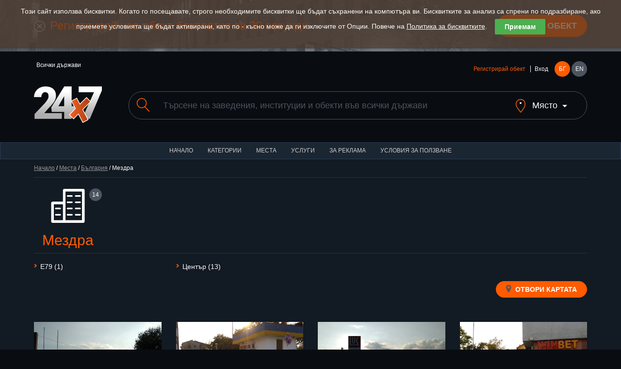

--- FILE ---
content_type: text/html; charset=utf-8
request_url: https://www.24x7.place/places-city-41.html
body_size: 9835
content:
<!DOCTYPE html>
<html lang="bg">
<head>
<script async src="https://www.googletagmanager.com/gtag/js?id=AW-1033091758"></script>
<script>
//if(getCookie("cookies_analytics")||getCookie("cookies_gdpr")==""){
window.dataLayer=window.dataLayer||[];
function gtag(){dataLayer.push(arguments);}
gtag('js', new Date());
gtag('config', 'AW-1033091758');
//}
</script>
<meta charset="utf-8">
<meta http-equiv="X-UA-Compatible" content="IE=edge">
<meta name="viewport" content="width=device-width, initial-scale=1">
<title>Държави, градов и квартали</title>
<link rel="shortcut icon" href="/favicon.ico" />
<meta name="Description" content="24x7 е създаден с цел да представи информация за нощни и денонощни обекти" />
<meta name="Keywords" content="каталог, денонощни, денонощен, денонощна, денонощно, нощни, услуги, обекти, заведения"/>
<meta http-equiv="Content-Type" content="text/html; charset=UTF-8" />
<meta name="Copyright" content="24x7 2024" />
<meta name="Distribution" content="Global" />
<meta name="Robots" content="index,follow" />
<meta property="fb:app_id" content="393670127353021"/>
<meta property="og:type" content="website" />
<meta property="og:title" content="Държави, градов и квартали" />
<meta property="og:description" content="24x7 е създаден с цел да представи информация за нощни и денонощни обекти" />
<meta property="og:image" content="https://www.24x7.place/images/www/facebook/share.jpg" />
<meta property="og:image:width" content="274" />
<meta property="og:image:height" content="206" />
<meta property="og:locale" content="bg_BG"/>
<meta property="og:site_name" content="24x7.place" />
<meta name="theme-color" content="#1b2633" /><meta name="msapplication-navbutton-color" content="#1b2633" /><meta name="apple-mobile-web-app-status-bar-style" content="#1b2633" />
<link rel="apple-touch-icon" sizes="57x57" href="/images/www/ati.png" />
<link rel="apple-touch-icon" sizes="180x180" href="/images/www/ati2.png" />
<link rel="image_src" href="https://www.24x7.place/images/www/facebook/share.jpg" />
<link rel="stylesheet" href="https://maxcdn.bootstrapcdn.com/bootstrap/3.3.7/css/bootstrap.min.css">
<link rel="stylesheet" href="https://maxcdn.bootstrapcdn.com/font-awesome/4.7.0/css/font-awesome.min.css">
<link rel="stylesheet" href="/css/www/style.css">
<script type="text/javascript">
//<![CDATA[
function kernel(){
this.xmlhttp = false;
this.parent_div = null;
this.on_load_code = new Array();
this.on_load_code_counter = 0;
this.requests = '';
this.loading = false;
this.map=null;
this.marker=null;
this.infowindow=null;
this.directionsDisplay=null;
this.directionsService=null;
this.showPreview = 0;
if (!this.xmlhttp && typeof XMLHttpRequest!='undefined')this.xmlhttp = new XMLHttpRequest();
}
kernel.prototype.start_loading=function(){this.loading = true;}
kernel.prototype.end_loading=function(){this.loading = false;}
kernel.prototype.module_specific_code=function(){}
kernel.prototype.jsrs_call=function(action, element_name, method, async, code, return_result, prefix ){
var thisObj = this;
var args = null;
var elements = new Array();

// Initializations
if( !action ) return false;
if( this.loading ){ this.requests += "this.jsrs_call('"+action+"','"+element_name+"','"+method+"',"+(async?'true':'false')+",'"+(code?code.replace(/'/g,"\\'"):'')+"',"+(return_result?'true':'false')+",'"+(prefix?prefix:'')+"');|||"; return false; }
method = method.toUpperCase();
method = method ? method : "GET";
async = async ? async : false;
this.parent_div = element_name ? element_name : null;
this.on_load_code[this.on_load_code_counter++] = code ? code : null;

// If no jsrs act regularly
if( !this.xmlhttp ){
    if( method == "GET" ) document.location = action;
    return true;
}

this.start_loading();

// if post method selected
if( method == "POST" ){
    var form = this.getId( action );

    if( form ){
        action = form.action;
        elements = form.elements;
    }
    if( prefix ) {
        el = document.getElementsByTagName('input');
        for( c = 0; c < el.length; c++ )
            if( el[c].id.indexOf( prefix ) == 0 )
                elements[elements.length] = el[c];
        el = document.getElementsByTagName('select');
        for( c = 0; c < el.length; c++ )
            if( el[c].id.indexOf( prefix ) == 0 )
                elements[elements.length] = el[c];
        el = document.getElementsByTagName('textarea');
        for( c = 0; c < el.length; c++ )
            if( el[c].id.indexOf( prefix ) == 0 )
                elements[elements.length] = el[c];
    }

    args = "";

    for( c = 0; c < elements.length; c++ ){
            if( elements[c].tagName.toLowerCase() == 'fieldset' ) continue;
            if( elements[c].type.toLowerCase() == "checkbox" ){
                if( elements[c].checked )
                    args += elements[c].name + "=" + elements[c].value+"&";
            } else if( elements[c].type.toLowerCase() == "radio" ){
                if( elements[c].checked )
                    args += elements[c].name + "=" + elements[c].value+"&";
            } else if ( elements[c].type.toLowerCase() == "select-multiple"  ) {
                for( j = 0; j < elements[c].options.length; j++ )
                if( elements[c].options[j].selected )
                    args += elements[c].name + "=" + elements[c].options[j].value+"&";
            } else
                args += elements[c].name + "=" + this.URLencode( elements[c].value )+"&";
    } // end for elements
} // end if POST

this.xmlhttp.open(method, action+"&content_only=1", async);
if( method == "POST" ) this.xmlhttp.setRequestHeader("Content-Type", "application/x-www-form-urlencoded");
this.xmlhttp.setRequestHeader("X-Requested-With", "XmlHttpRequest" );
this.xmlhttp.onreadystatechange=function(){ eval( "thisObj.jsrs_handler();" ); }
this.xmlhttp.send(args);

if ( async == false ){

    if (this.xmlhttp.status == 200){
        if( return_result ){ this.end_loading(); return this.xmlhttp.responseText; }
        if( element_name ){
            var c = this.getId( element_name );
            if( c ) c.innerHTML = this.xmlhttp.responseText;
        }
    } else
        this.jsrs_on_error();

    this.end_loading();
    if( code ) eval( code );
} // end if call_type SYNC
return false;
}
kernel.prototype.load_async_get=function(url, element_name, code){return this.jsrs_call( url, element_name, "get", true, code );}
kernel.prototype.load_async_post=function(url, element_name, code){return this.jsrs_call( url, element_name, "post", true, code );}
kernel.prototype.jsrs_handler=function(){
switch (this.xmlhttp.readyState) {
    case 3: // Loading (interactive)
        this.jsrs_on_loading();
        break;
    case 4: // Ready
        try {
            if (this.xmlhttp.status == 200)
                this.jsrs_on_completion();
            else {
                this.jsrs_on_error();
                this.end_loading();
            }
        } // end try
        catch (e) {
            this.end_loading();
        }
        break;
} // end switch
}
kernel.prototype.jsrs_on_loading=function(){}
kernel.prototype.jsrs_on_completion=function(){
var c = this.getId(this.parent_div);
if( c ) c.innerHTML = this.xmlhttp.responseText;
this.end_loading();
this.module_specific_code();
// Extract scripts and evaluate
if(this.xmlhttp.responseText.indexOf("<script") != -1 ){
    str = this.xmlhttp.responseText.replace(/\n/igm,"");
    var re = new RegExp('<'+'script[^>]*>.+?'+'<'+'/script>', 'gi');
    var matches = str.match(re);
    if( matches && matches.length ){
        for( c = 0; c < matches.length; c++ ){
            str = matches[c].replace(/<\/script[^>]*>/, "" ).replace(/<script[^>]*>/, "");
            try {eval( str );} catch( e ){}
        }
    }
} // end script
// Exec post code
if( this.on_load_code[--this.on_load_code_counter] ){
    eval(this.on_load_code[this.on_load_code_counter]);
    this.on_load_code[this.on_load_code_counter] = null;
}
// Exec queue
if( this.requests ){
    requests = this.requests.split("|||");
    this.requests = '';
    if( requests[0] )
        eval(requests[0]);
    for(c=1; c<requests.length-1; c++)
        if( requests[c] )
            this.requests += requests[c] + "|||";
} // end exec queue
}
kernel.prototype.jsrs_on_error=function(){alert(this.xmlhttp.statusText);}
kernel.prototype.URLencode=function(val){val=val.replace(/\%/g, "%25");val=val.replace(/\+/g,"%2b");val=val.replace(/\&/g,"%26");val=val.replace(/\#/g,"%23");val=val.replace(/\n/g,"%0a");val=val.replace(/\r/g,"%0d");return val;}
kernel.prototype.getId=function(id){return document.getElementById(id);}
kernel.prototype.fold=function(id){obj=this.getId(id);obj_img=this.getId(id+"_img");if(!obj)return;if(obj.style.display=='none'){obj.style.display='block';if(obj_img)obj_img.src='/images/www/desc.png';}else{obj.style.display='none';if(obj_img)obj_img.src='/images/www/asc.png';}}
kernel.prototype.setTime=function(){d=new Date();this.load_async_get('/?app=utils&object=date&skip_auth=1&content_only=1&dt='+d.getTime()/1000,'');}
kernel.prototype.reIm=function(id){var o=this.getId(id);var d=new Date();o.src=o.src+'&v='+d.getTime();return false;}

kernel.prototype.showHideImage=function(e){
  e = e || window.event;
  e = e.target || e.srcElement;
  obj = project.getId('LargeImageViewer');
  if (e.id != 'LargeImageViewerImg'){
    if( obj.style.display != 'none' && project.showPreview++ > 0 )
    {
	  obj.style.display = 'none';
	  project.fold('Fader');
	  project.showPreview = 0;
    }
  } 
}

kernel.prototype.setupImageViewer=function(image){
document.onclick = this.showHideImage;
obj = this.getId('LargeImageViewer');
obj.innerHTML = '<img id="LargeImageViewerImg" src="' + image + '" />';
img = this.getId('LargeImageViewerImg');
img.style.maxHeight = (window.screen.availHeight) + "px";
obj.style.display = 'block';
this.fold('Fader');
return false;
}

function setCookie(cname, cvalue, exdays) {
var d = new Date()
d.setTime(d.getTime() + (exdays * 24 * 60 * 60 * 1000))
var expires = "expires="+d.toUTCString()
document.cookie = cname + "=" + cvalue + ";Domain=.24x7.place;" + expires + ";path=/"
}

function getCookie(cname) {
name=cname+"="
ca=document.cookie.split(';')
for(i=0;i<ca.length;i++) {
c=ca[i]
while(c.charAt(0)==' ')
c=c.substring(1)
if(c.indexOf(name)==0)
return c.substring(name.length,c.length)
}
return ""
}
kernel.prototype.cookies=function(){
cb=this.getId('cookie-law-bar')
st=cb.style.display=='block'?'none':'block'
cb.style.display=st
this.cookies_button()
}
kernel.prototype.cookies_button=function(){
this.getId('law-button').style.top=this.getId('cookie-law-bar').offsetHeight+'px'
}
kernel.prototype.accept=function(){
if(!getCookie("cookies_gdpr")){
setCookie("cookies_analytics", "accept", 365)
setCookie("cookies_gdpr", "accept", 365)
}else{
setCookie("cookies_analytics", "", 0)
setCookie("cookies_gdpr", "", 0)
setCookie("_ga", "", 0)
setCookie("_gid", "", 0)
setCookie("_gat", "", 0)
}
location.reload();
}
kernel.prototype.options=function(){
this.fold('options');
this.cookies_button()
}
kernel.prototype.analytics=function(){
obj=this.getId('g_analytics')
setCookie("cookies_analytics", "accept", obj.checked ? 365 : 0)
if(!obj.checked){
setCookie("_ga", "", 0)
setCookie("_gid", "", 0)
setCookie("_gat", "", 0)
}
this.options()
this.cookies()
}
kernel.prototype.save_search=function(url){
country=this.getId('search_country');
city=this.getId('search_city');
if(country.value){ 
setCookie("country", country.value, 365)
if(city)setCookie("city", city.value, 365)
}else{
setCookie("country", "", 0)
setCookie("city", "", 0)
}
document.location=url
}
window.onload = function() {
var cookies = getCookie("cookies_gdpr");
if (cookies != "accept") {
project.getId('cookie-law-bar').style.display = 'block';
}
var adBlockTester = document.createElement('div');
adBlockTester.innerHTML = '&nbsp;';
adBlockTester.className = 'adsbox';
document.body.appendChild(adBlockTester);
window.setTimeout(function() {
if(adBlockTester.offsetHeight===0){
project.fold('ad_blocker_msg')
}
document.body.removeChild(adBlockTester);
}, 60);
};

project=new kernel();
//]]>
</script>
<script>if(getCookie("cookies_analytics")||getCookie("cookies_gdpr")==""){(function(i,s,o,g,r,a,m){i['GoogleAnalyticsObject']=r;i[r]=i[r]||function(){
(i[r].q=i[r].q||[]).push(arguments)},i[r].l=1*new Date();a=s.createElement(o),
m=s.getElementsByTagName(o)[0];a.async=1;a.src=g;m.parentNode.insertBefore(a,m)
})(window,document,'script','https://www.google-analytics.com/analytics.js','ga');
ga('create','UA-91019616-1','auto');ga('set','anonymizeIp',true);ga('send','pageview');}</script>
</head>
<body>
    <div id="cookie-law-bar" class="cookie-law-bar" style="top:0px;color:rgb(255,255,255);">Този сайт използва бисквитки. Когато го посещавате, строго необходимите бисквитки ще бъдат съхранени на компютъра ви. Бисквитките за анализ са спрени по подразбиране, ако приемете условията ще бъдат активирани, като по - късно може да ги изключите от Опции. Повече на <a href="aboutus-cookies.html" target="_blank">Политика за бисквитките</a>.<button style="background:#4caf50;color:#fff;display:none" onclick="project.options()">Опции</button><button style="background:#4caf50;color:#fff;" onclick="project.accept();">Приемам</button><div id="options" style="display:none"><b>НАШИЯТ УЕБ САЙТ ИЗПОЛЗВА СЛЕДНИТЕ БИСКВИТКИ ЗА АНАЛИЗ</b><br /><label><input type="checkbox" id="g_analytics" style="vertical-align:middle"  /> Google analytics</label> <button onClick="project.analytics()">Запази</button></div></div>
    <div id="law-button" style="display:none"><button style="background:#4caf50;color:#fff;opacity: 0.6;" onclick="project.cookies()">Бисквитки</button></div>

    <header>
    <div class="add-listing">
        <div class="container">
        <span class="icon"><img src="/images/www/icon-add.png" alt=""></span>
        <h2>Регистрирай нов обект безплатно за 30 секунди</h2>
        <a href="registration-object.html" class="btn btn-primary btn-lg">Добави обект</a>
        </div>
    </div>
    <div class="container">
        <div class="row">
        <div class="col-md-6">
            <ul class="countries" data-toggle="menu">
                                          <li>Всички държави</li>            </ul>
        </div>
        <div class="col-md-6">
            <div class="user-holder">
            <div class="user-logged" data-toggle="menu">
                                <a class="text-orange" href="registration-object.html">Регистрирай обект</a>
                <a href="registration.html">Вход</a>            </div>
            <nav class="languages">
                <a class="active" href="/places-city-41.html">БГ</a>
                <a href="en/places-city-41.html">EN</a>
            </nav>
            </div>
        </div>
        </div>
        <div class="row">
        <div class="col-md-2 col-sm-3">
            <a href="#" class="menu">
            <span></span>
            <span></span>
            <span></span>
            </a>
            <h2 class="logo"><a href="index.html"><img src="/images/www/logo.svg" alt=""></a></h1>
        </div>
        <div class="col-md-10 col-sm-9">
            <form method="get" action="search.html" id="search_form">
            <div class="search">
            <label for="search"><span class="icon"><img src="/images/www/icon-search.svg" alt=""></span></label>
            <input class="form-control" type="text" name="search" value="" placeholder="Търсене на заведения, институции и обекти във всички държави">
            <a class="search-location" href="javascript:void(0)" onClick="project.fold('search_place')"><span class="icon search-location-1"><img src="/images/www/icon-location.svg" alt=""></span> <span class="search-location-2">Място</span></a>
            </div>
            <input type="hidden" name="sit" value="1" />
            <div id="search_place" class="row" style="display:none;margin-top:40px;">
            <div class="col-md-3 col-sm-3 col-xs-6">
            <select class="form-control" id="search_country" onchange="project.load_async_get('?app=search&object=cities&country='+this.value,'search_city_list');">
            <option value="">Всички държави</option>
                        <option value="10">Австрия</option>
                        <option value="1">България</option>
                        <option value="2">Гърция</option>
                        <option value="6">Испания</option>
                        <option value="11">Италия</option>
                        <option value="12">Малта</option>
                        <option value="7">САЩ</option>
                        <option value="8">Украйна</option>
                        <option value="9">Франция</option>
                        <option value="5">Цял свят</option>
                        </select>
            </div>
            <div id="search_city_list" class="col-md-3 col-sm-3 col-xs-6"></div>
            <div class="col-md-3 col-sm-3 col-xs-6">
            <a href="javascript:void(0)" class="btn btn-primary filters-button" onClick="project.save_search('/places-city-41.html');">Запази</a><br />
            </div>
            </div>
            </form>
        </div>
        </div>
    </div>
    </header>
    <nav class="navbar navbar-default">
    <div class="container-fluid">
        <ul class="nav navbar-nav">
        <li><a href="index.html">Начало</a></li>
        <li><a href="categories.html">Категории</a></li>
        <li><a href="places.html">Места</a></li>
        <li><a href="services.html">Услуги</a></li>
                <li><a href="advertisement.html">За реклама</a></li>
        <li><a href="terms.html">Условия за ползване</a></li>
        </ul>
    </div>
    </nav>
    <div class="layer layer--dark" style="padding:10px;">
      <div class="container">

    <div class="bread-crumbs"><p><a href="index.html">Начало</a> / <a href="places.html">Места</a> / <a href="places-country-1.html">България</a> / Мездра</p></div>
    </div>
    </div>
    <div class="layer layer--dark dark-no-padding">
      <div class="container">
        <div class="category-new">
        <div class="categories all-cats"><a class="category" href="places-city-41.html" style="margin:0px;">
            <span class="category-label">14</span>
            <span class="icon icon--large"><img src="/images/www/places/city.svg" alt=""></span>
          <h2>Мездра</h2>
          </div>
            <div class="row" style="margin-top:17px;">
            <div class="col-md-3 col-sm-3 col-xs-6">
                                                                <p><span class="icon-arrow"></span><a class="category-l" href="places-neighbourhood-136.html">Е79 (1)</a></p>
                </div><div class="col-md-3 col-sm-3 col-xs-6">                            <p><span class="icon-arrow"></span><a class="category-l" href="places-neighbourhood-221.html">Център (13)</a></p>
                </div><div class="col-md-3 col-sm-3 col-xs-6">                        </div>
            </div>
      </div>
    </div>
    <a name="top"></a>
    <div class="layer">
      <div class="container">

        <div class="filters">
          <div class="row">
            <div class="col-md-3 col-sm-3 col-xs-6">
              <div class="form-group">
              </div>
            </div>
            <div class="col-md-3 col-sm-3 hidden-xs">
              <div class="form-group">
              </div>
            </div>
            <div class="col-md-3 col-sm-3 hidden-xs">
              <div class="form-group">
              </div>
            </div>
            <div class="col-md-3 col-sm-3 col-xs-6 text-right">
              <a class="btn btn-primary filters-button" href="places-city-41.html?&object=city&id=41&result_type=map#top"><i class="fa fa-map-marker"></i> Отвори картата</a>
            </div>
          </div>
        </div>


        <div class="row listings">


                <div class="col-md-3 col-sm-4">
            <div class="listing">
              <a class="listing-link" title="Far petrolium - Бензиностанция, автогаз" href="object-index-1611.html" >
                <img class="listing-thumb" src="/media/images/objects/2018/thumbs/Place_20180908_182110.jpg" alt="">
                <div class="listing-holder">
                  <span class="listing-icon icon icon--large"><img src="/images/www/categories/2.svg" alt=""></span>
                  <div class="listing-content">
                    <h3>Far petrolium - Бензиностанция, автогаз</h3>
                    <div class="rating">
                      <i class="fa fa-star-o"></i>
                      <i class="fa fa-star-o"></i>
                      <i class="fa fa-star-o"></i>
                      <i class="fa fa-star-o"></i>
                      <i class="fa fa-star-o"></i>
                    </div>
                  </div>
                </div>
              </a>
              <ul class="listing-details">
                <li><i class="fa"><img src="/images/www/places/1.svg" width="18" title="България" /></i> ул. „Христо Ботев“, 3100 Мездра</li>
                <li class="text-orange"><i class="fa fa-clock-o"></i> Денонощно</li>
              </ul>
            </div>
        </div>
                <div class="col-md-3 col-sm-4">
            <div class="listing">
              <a class="listing-link" title="Petrol - Бензиностанция" href="object-index-1609.html" >
                <img class="listing-thumb" src="/media/images/objects/2018/thumbs/Place_20180908_181630.jpg" alt="">
                <div class="listing-holder">
                  <span class="listing-icon icon icon--large"><img src="/images/www/categories/2.svg" alt=""></span>
                  <div class="listing-content">
                    <h3>Petrol - Бензиностанция</h3>
                    <div class="rating">
                      <i class="fa fa-star-o"></i>
                      <i class="fa fa-star-o"></i>
                      <i class="fa fa-star-o"></i>
                      <i class="fa fa-star-o"></i>
                      <i class="fa fa-star-o"></i>
                    </div>
                  </div>
                </div>
              </a>
              <ul class="listing-details">
                <li><i class="fa"><img src="/images/www/places/1.svg" width="18" title="България" /></i> ул. „Св. Свети Кирил и Методий“ 45, 3100 Мездра</li>
                <li class="text-orange"><i class="fa fa-clock-o"></i> Денонощно</li>
              </ul>
            </div>
        </div>
                <div class="col-md-3 col-sm-4">
            <div class="listing">
              <a class="listing-link" title="Лукойл - Бензиностанция, автогаз" href="object-index-1610.html" >
                <img class="listing-thumb" src="/media/images/objects/2018/thumbs/Place_20180908_181747.jpg" alt="">
                <div class="listing-holder">
                  <span class="listing-icon icon icon--large"><img src="/images/www/categories/2.svg" alt=""></span>
                  <div class="listing-content">
                    <h3>Лукойл - Бензиностанция, автогаз</h3>
                    <div class="rating">
                      <i class="fa fa-star-o"></i>
                      <i class="fa fa-star-o"></i>
                      <i class="fa fa-star-o"></i>
                      <i class="fa fa-star-o"></i>
                      <i class="fa fa-star-o"></i>
                    </div>
                  </div>
                </div>
              </a>
              <ul class="listing-details">
                <li><i class="fa"><img src="/images/www/places/1.svg" width="18" title="България" /></i> 103 43, 3100 Мездра</li>
                <li class="text-orange"><i class="fa fa-clock-o"></i> Денонощно</li>
              </ul>
            </div>
        </div>
                <div class="col-md-3 col-sm-4">
            <div class="listing">
              <a class="listing-link" title="Winbet - Казино" href="object-index-1607.html" >
                <img class="listing-thumb" src="/media/images/objects/2018/thumbs/Place_20180908_181220.jpg" alt="">
                <div class="listing-holder">
                  <span class="listing-icon icon icon--large"><img src="/images/www/categories/4.svg" alt=""></span>
                  <div class="listing-content">
                    <h3>Winbet - Казино</h3>
                    <div class="rating">
                      <i class="fa fa-star-o"></i>
                      <i class="fa fa-star-o"></i>
                      <i class="fa fa-star-o"></i>
                      <i class="fa fa-star-o"></i>
                      <i class="fa fa-star-o"></i>
                    </div>
                  </div>
                </div>
              </a>
              <ul class="listing-details">
                <li><i class="fa"><img src="/images/www/places/1.svg" width="18" title="България" /></i> ул. „Марин Дринов“ 1932, 3100 Мездра</li>
                <li class="text-orange"><i class="fa fa-clock-o"></i> Денонощно</li>
              </ul>
            </div>
        </div>
                <div class="col-md-3 col-sm-4">
            <div class="listing">
              <a class="listing-link" title="Заложна къща" href="object-index-1608.html" >
                <img class="listing-thumb" src="/media/images/objects/2018/thumbs/Place_20180908_181335.jpg" alt="">
                <div class="listing-holder">
                  <span class="listing-icon icon icon--large"><img src="/images/www/categories/6.svg" alt=""></span>
                  <div class="listing-content">
                    <h3>Заложна къща</h3>
                    <div class="rating">
                      <i class="fa fa-star"></i>
                      <i class="fa fa-star"></i>
                      <i class="fa fa-star"></i>
                      <i class="fa fa-star-o"></i>
                      <i class="fa fa-star-o"></i>
                    </div>
                  </div>
                </div>
              </a>
              <ul class="listing-details">
                <li><i class="fa"><img src="/images/www/places/1.svg" width="18" title="България" /></i> ул. „Александър Стамболийски“ 85, 3100 Мездра</li>
                <li class="text-orange"><i class="fa fa-clock-o"></i> Денонощно</li>
              </ul>
            </div>
        </div>
                <div class="col-md-3 col-sm-4">
            <div class="listing">
              <a class="listing-link" title="Обединена Българска Банка ОББ - Банкомат" href="object-index-1605.html" >
                <img class="listing-thumb" src="/media/images/objects/2018/thumbs/Place_20180908_180821.jpg" alt="">
                <div class="listing-holder">
                  <span class="listing-icon icon icon--large"><img src="/images/www/categories/6.svg" alt=""></span>
                  <div class="listing-content">
                    <h3>Обединена Българска Банка ОББ - Банкомат</h3>
                    <div class="rating">
                      <i class="fa fa-star-o"></i>
                      <i class="fa fa-star-o"></i>
                      <i class="fa fa-star-o"></i>
                      <i class="fa fa-star-o"></i>
                      <i class="fa fa-star-o"></i>
                    </div>
                  </div>
                </div>
              </a>
              <ul class="listing-details">
                <li><i class="fa"><img src="/images/www/places/1.svg" width="18" title="България" /></i> ул. „Иван Вазов“ 32, 3100 Мездра</li>
                <li class="text-orange"><i class="fa fa-clock-o"></i> Денонощно</li>
              </ul>
            </div>
        </div>
                <div class="col-md-3 col-sm-4">
            <div class="listing">
              <a class="listing-link" title="Кафе-машина" href="object-index-1606.html" >
                <img class="listing-thumb" src="/media/images/objects/2018/thumbs/Place_20180908_180912.jpg" alt="">
                <div class="listing-holder">
                  <span class="listing-icon icon icon--large"><img src="/images/www/categories/76.svg" alt=""></span>
                  <div class="listing-content">
                    <h3>Кафе-машина</h3>
                    <div class="rating">
                      <i class="fa fa-star-o"></i>
                      <i class="fa fa-star-o"></i>
                      <i class="fa fa-star-o"></i>
                      <i class="fa fa-star-o"></i>
                      <i class="fa fa-star-o"></i>
                    </div>
                  </div>
                </div>
              </a>
              <ul class="listing-details">
                <li><i class="fa"><img src="/images/www/places/1.svg" width="18" title="България" /></i> ул. „Христо Ботев“ 30, 3100 Мездра</li>
                <li class="text-orange"><i class="fa fa-clock-o"></i> Денонощно</li>
              </ul>
            </div>
        </div>
                <div class="col-md-3 col-sm-4">
            <div class="listing">
              <a class="listing-link" title="Първа инвестиционна банка Fibank - Банкомат" href="object-index-1604.html" >
                <img class="listing-thumb" src="/media/images/objects/2018/thumbs/Place_20180908_180800.jpg" alt="">
                <div class="listing-holder">
                  <span class="listing-icon icon icon--large"><img src="/images/www/categories/6.svg" alt=""></span>
                  <div class="listing-content">
                    <h3>Първа инвестиционна банка Fibank - Банкомат</h3>
                    <div class="rating">
                      <i class="fa fa-star-o"></i>
                      <i class="fa fa-star-o"></i>
                      <i class="fa fa-star-o"></i>
                      <i class="fa fa-star-o"></i>
                      <i class="fa fa-star-o"></i>
                    </div>
                  </div>
                </div>
              </a>
              <ul class="listing-details">
                <li><i class="fa"><img src="/images/www/places/1.svg" width="18" title="България" /></i> ул. „Христо Ботев“ 29, 3100 Мездра</li>
                <li class="text-orange"><i class="fa fa-clock-o"></i> Денонощно</li>
              </ul>
            </div>
        </div>
                <div class="col-md-3 col-sm-4">
            <div class="listing">
              <a class="listing-link" title="Кафе-машина" href="object-index-1602.html" >
                <img class="listing-thumb" src="/media/images/objects/2018/thumbs/Place_20180908_180659.jpg" alt="">
                <div class="listing-holder">
                  <span class="listing-icon icon icon--large"><img src="/images/www/categories/76.svg" alt=""></span>
                  <div class="listing-content">
                    <h3>Кафе-машина</h3>
                    <div class="rating">
                      <i class="fa fa-star-o"></i>
                      <i class="fa fa-star-o"></i>
                      <i class="fa fa-star-o"></i>
                      <i class="fa fa-star-o"></i>
                      <i class="fa fa-star-o"></i>
                    </div>
                  </div>
                </div>
              </a>
              <ul class="listing-details">
                <li><i class="fa"><img src="/images/www/places/1.svg" width="18" title="България" /></i> ул. „Христо Ботев“ 28, 3100 Мездра</li>
                <li class="text-orange"><i class="fa fa-clock-o"></i> Денонощно</li>
              </ul>
            </div>
        </div>
                <div class="col-md-3 col-sm-4">
            <div class="listing">
              <a class="listing-link" title="Централна Кооперативна Банка ЦКБ - Банкомат" href="object-index-1603.html" >
                <img class="listing-thumb" src="/media/images/objects/2018/thumbs/Place_20180908_180739.jpg" alt="">
                <div class="listing-holder">
                  <span class="listing-icon icon icon--large"><img src="/images/www/categories/6.svg" alt=""></span>
                  <div class="listing-content">
                    <h3>Централна Кооперативна Банка ЦКБ - Банкомат</h3>
                    <div class="rating">
                      <i class="fa fa-star-o"></i>
                      <i class="fa fa-star-o"></i>
                      <i class="fa fa-star-o"></i>
                      <i class="fa fa-star-o"></i>
                      <i class="fa fa-star-o"></i>
                    </div>
                  </div>
                </div>
              </a>
              <ul class="listing-details">
                <li><i class="fa"><img src="/images/www/places/1.svg" width="18" title="България" /></i> ул. „Христо Ботев“ 28, 3100 Мездра</li>
                <li class="text-orange"><i class="fa fa-clock-o"></i> Денонощно</li>
              </ul>
            </div>
        </div>
                <div class="col-md-3 col-sm-4">
            <div class="listing">
              <a class="listing-link" title="Банка ДСК - Банкомат" href="object-index-1600.html" >
                <img class="listing-thumb" src="/media/images/objects/2018/thumbs/Place_20180908_180519.jpg" alt="">
                <div class="listing-holder">
                  <span class="listing-icon icon icon--large"><img src="/images/www/categories/6.svg" alt=""></span>
                  <div class="listing-content">
                    <h3>Банка ДСК - Банкомат</h3>
                    <div class="rating">
                      <i class="fa fa-star-o"></i>
                      <i class="fa fa-star-o"></i>
                      <i class="fa fa-star-o"></i>
                      <i class="fa fa-star-o"></i>
                      <i class="fa fa-star-o"></i>
                    </div>
                  </div>
                </div>
              </a>
              <ul class="listing-details">
                <li><i class="fa"><img src="/images/www/places/1.svg" width="18" title="България" /></i> ул. „Георги Димитров“ 3, 3100 Мездра</li>
                <li class="text-orange"><i class="fa fa-clock-o"></i> Денонощно</li>
              </ul>
            </div>
        </div>
                <div class="col-md-3 col-sm-4">
            <div class="listing">
              <a class="listing-link" title="Пощенска банка Postbank - Банкомат" href="object-index-1601.html" >
                <img class="listing-thumb" src="/media/images/objects/2018/thumbs/Place_20180908_180638.jpg" alt="">
                <div class="listing-holder">
                  <span class="listing-icon icon icon--large"><img src="/images/www/categories/6.svg" alt=""></span>
                  <div class="listing-content">
                    <h3>Пощенска банка Postbank - Банкомат</h3>
                    <div class="rating">
                      <i class="fa fa-star-o"></i>
                      <i class="fa fa-star-o"></i>
                      <i class="fa fa-star-o"></i>
                      <i class="fa fa-star-o"></i>
                      <i class="fa fa-star-o"></i>
                    </div>
                  </div>
                </div>
              </a>
              <ul class="listing-details">
                <li><i class="fa"><img src="/images/www/places/1.svg" width="18" title="България" /></i> ул. „Христо Ботев“ 28, 3100 Мездра</li>
                <li class="text-orange"><i class="fa fa-clock-o"></i> Денонощно</li>
              </ul>
            </div>
        </div>
                <div class="col-md-3 col-sm-4">
            <div class="listing">
              <a class="listing-link" title="UniCredit Bulbank - Банкомат" href="object-index-1599.html" >
                <img class="listing-thumb" src="/media/images/objects/2018/thumbs/Place_20180908_180248.jpg" alt="">
                <div class="listing-holder">
                  <span class="listing-icon icon icon--large"><img src="/images/www/categories/6.svg" alt=""></span>
                  <div class="listing-content">
                    <h3>UniCredit Bulbank - Банкомат</h3>
                    <div class="rating">
                      <i class="fa fa-star-o"></i>
                      <i class="fa fa-star-o"></i>
                      <i class="fa fa-star-o"></i>
                      <i class="fa fa-star-o"></i>
                      <i class="fa fa-star-o"></i>
                    </div>
                  </div>
                </div>
              </a>
              <ul class="listing-details">
                <li><i class="fa"><img src="/images/www/places/1.svg" width="18" title="България" /></i> ул. „Георги Димитров“ 8, 3100 Мездра</li>
                <li class="text-orange"><i class="fa fa-clock-o"></i> Денонощно</li>
              </ul>
            </div>
        </div>
                <div class="col-md-3 col-sm-4">
            <div class="listing">
              <a class="listing-link" title="Petrol - Бензиностанция, автогаз" href="object-index-273.html" >
                <img class="listing-thumb" src="/media/images/objects/thumbs/Object_20160806_182959_-127124358.jpg" alt="">
                <div class="listing-holder">
                  <span class="listing-icon icon icon--large"><img src="/images/www/categories/2.svg" alt=""></span>
                  <div class="listing-content">
                    <h3>Petrol - Бензиностанция, автогаз</h3>
                    <div class="rating">
                      <i class="fa fa-star-o"></i>
                      <i class="fa fa-star-o"></i>
                      <i class="fa fa-star-o"></i>
                      <i class="fa fa-star-o"></i>
                      <i class="fa fa-star-o"></i>
                    </div>
                  </div>
                </div>
              </a>
              <ul class="listing-details">
                <li><i class="fa"><img src="/images/www/places/1.svg" width="18" title="България" /></i> 3129 Мездра</li>
                <li class="text-orange"><i class="fa fa-clock-o"></i> Денонощно</li>
              </ul>
            </div>
        </div>
                </div>

        <div class="text-center paging">
          <ul>
                                              </ul>
        </div>

      </div>

    <div class="layer layer--dark">
        <div class="container">
        <h2 class="section-title">Реклама</h2>
        <div class="dsfsdf">
            <div class="baner336-280">
                <script async src="https://pagead2.googlesyndication.com/pagead/js/adsbygoogle.js?client=ca-pub-9899325375860967" crossorigin="anonymous"></script>
                <ins class="adsbygoogle"
                    style="display:block"
                    data-ad-client="ca-pub-9899325375860967"
                    data-ad-slot="2634475738"
                    data-ad-format="auto"
                    data-full-width-responsive="true"></ins>
                <script>
                    (adsbygoogle = window.adsbygoogle || []).push({});
                </script>
            </div>
            <div class="baner336-280">
                <a href="/"><img src="/images/www/banners/banner-336x280.jpg" height="280" width="336" alt=""></a>
                            </div>
            <div class="baner336-280">
                <a href="/"><img src="/images/www/banners/banner-336x280.jpg" height="280" width="336" alt=""></a>
            </div>
        </div>
   </div>

     </div>

    </div>
    <footer>
      <div class="container">
        <div class="row">
          <div class="col-md-3 col-sm-4">
            <a href="index.html"><img class="logo" src="images/www/logo.svg" alt=""></a>
            <p>Всички права запазени <a href="http://www.24x7.place" title="24x7.place 2022" target="_blank">24x7.place 2024</a>.<br />
                        <a class="social-icon" href="https://www.facebook.com/bg.24x7/" target="_blank"><i class="fa fa-facebook-square"></i></a><br />
            <a href="https://www.trustlogo.com/ttb_searcher/trustlogo?v_querytype=W&v_shortname=POSDV&v_search=http://24x7.place/&x=6&y=5" title="PositiveSSL Secure Website" target="_blank">
            <img src="https://www.positivessl.com/images/seals/positivessl_trust_seal_sm_124x32.png" width="124" height="32" style="border: 0px;"></a><br>
          </div>
          <div class="col-md-3 col-sm-4">
            <h4><a href="categories.html">Категории</a></h4>
            <ul>
                            <li><a href="categories-view-2.html">Авто услуги и магазини</a></li>                                                        <li><a href="categories-view-78.html">За деца</a></li>                            <li><a href="categories-view-4.html">Заведения</a></li>                            <li><a href="categories-view-5.html">Здравни заведения</a></li>                                                        <li><a href="categories-view-76.html">Машини</a></li>                            <li><a href="categories-view-82.html">Туризъм</a></li>                            <li><a href="categories-view-6.html">Услуги</a></li>                            <li><a href="categories-view-8.html">Хранителни стоки, алкохол и цигари</a></li>               
            </ul>
          </div>
          <div class="col-md-3 col-sm-4">
            <h4><a href="terms.html">Условия за ползване</a></h4>
            <ul>
              <li><a href="terms.html">Общи разпоредби</a></li>
              <li><a href="terms-data.html">Политиката за лични </a></li>
              <li><a href="aboutus-cookies.html">Политика за бисквитките</a></li>
            </ul>
            <h4><a href="contacts.html">Контакт с 24x7.place</a></h4>
            <h4><a href="advertisement.html">Реклама</a></h4>
            <h4><a href="aboutus.html">За нас</a></h4>
            <h4><a href="facebook.html">Facebook панел</a></h4>
            <h4><a href="mobile.html">Мобилно приложение</a></h4>
            <h4><a href="https://play.google.com/store/apps/details?id=andoid24x7.android24x7&hl=bg" title="Mobile app" target="_blank"><img src="/images/www/google-play-bg.png" width="160" height="49" alt="Get 24x7 on google play" /></a></h4>
          </div>
          <div class="col-md-3 col-xs-12">
            <h4>Популярни думи</h4>
            <nav class="tags">
              <a href="search.html?search=кафе">кафе</a><a href="search.html?search=машина">машина</a><a href="search.html?search=руски">руски</a><a href="search.html?search=паметник">паметник</a><a href="search.html?search=сибанк">сибанк</a><a href="search.html?search=репатрация">репатрация</a><a href="search.html?search=уасг">уасг</a>            </nav>
          </div>
        </div>
      </div>
      <a href="#" class="gotop"><i class="fa fa-arrow-up"></i></a>
    </footer>

    <script src="https://ajax.googleapis.com/ajax/libs/jquery/1.12.4/jquery.min.js"></script>
    <script src="https://maxcdn.bootstrapcdn.com/bootstrap/3.3.7/js/bootstrap.min.js"></script>
    <script type="text/javascript">
//<![CDATA[
$(".menu").on("click", function () {
  $('[data-toggle="menu"]').toggleClass("active");
  $(this).toggleClass("active");
  $('#ttt').toggle();
});
/*Gallery*/
currentImage = 1;
maxImages = $('.gallery ul li').length;
ChangeIndicator();
$(".gallery__nav .next, .gallery li").on("click", function () {
  currentImage++;
  ShowImage()
  return false;
});
$(".gallery__nav .prev").on("click", function () {
  currentImage--;
  ShowImage()
  return false;
});
function ShowImage(){
  if(currentImage>maxImages){
    currentImage = 1;
  }
  if(currentImage<1){
    currentImage = maxImages;
  }
  $('.gallery ul li').hide();
  $('.gallery ul li:nth-child('+ currentImage +')').fadeIn();
  ChangeIndicator();
}
function ChangeIndicator(){
  $(".gallery__nav span").html(currentImage + " / " + maxImages);
}
/*Rating*/
$(".rating label").on("click", function () {
  $('.rating label i').removeClass("fa-star");
  $('.rating label i').addClass("fa-star-o");
  $(this).parent().find('small').html($(this).find('input').attr("data-rating"));
  currentRating = $(this).find('input').val();
  $('.rating label').each(function (index) {
    index++;
    if(index<=currentRating){
      currentStar = index;
      $('.rating label input[value="'+currentStar+'"]').siblings("i").addClass("fa-star");
      $('.rating label input[value="'+currentStar+'"]').siblings("i").removeClass("fa-star-o");
    }
  });
});
//]]>
</script>
    <script data-cfasync="false" type="text/javascript" id="clever-core">
    (function (document, window) {
    var a, c = document.createElement("script");
    c.id = "CleverCoreLoader58495";
    c.src = "//scripts.cleverwebserver.com/cb1ea32089ee9a777af4d8225e35591d.js";
    c.async = !0;
    c.type = "text/javascript";
    c.setAttribute("data-target", window.name);
    c.setAttribute("data-callback", "put-your-callback-macro-here");
    try {a = parent.document.getElementsByTagName("script")[0] || document.getElementsByTagName("script")[0];} catch (e) {a = !1;}
    a || (a = document.getElementsByTagName("head")[0] || document.getElementsByTagName("body")[0]);
    a.parentNode.insertBefore(c, a);
    })(document, window);
    </script>
    <div id="ad_blocker_msg" style="display:none;color:red;background:white">Вие използвате плъгина Ad-Blocker. Моля изключете го за този сайт, понеже ние не използваме пречещи реклами и спам. Благодарим Ви!</div>
  </body>
</html>
            <script language="JavaScript" type="text/javascript">
            TrustLogo("/images/www/comodo_secure_seal_100x85_transp.png", "CL1", "none");
            </script>
            <a href="https://www.positivessl.com/" id="comodoTL">Positive SSL</a>
        </div>
    </div>
    <div id="LargeImageViewer" style="display:none;"></div>
    <div id="Fader" style="display:none;"></div>
    <div id="counter"></div>
    <div id="ad_blocker_msg" style="display:none;color:red;background:white">Вие използвате плъгина Ad-Blocker. Моля изключете го за този сайт, понеже ние не използваме пречещи реклами и спам. Благодарим Ви!</div>
</body>
</html>


--- FILE ---
content_type: text/html; charset=utf-8
request_url: https://www.google.com/recaptcha/api2/aframe
body_size: 184
content:
<!DOCTYPE HTML><html><head><meta http-equiv="content-type" content="text/html; charset=UTF-8"></head><body><script nonce="gBzhG31W48DpHBQZ4srssw">/** Anti-fraud and anti-abuse applications only. See google.com/recaptcha */ try{var clients={'sodar':'https://pagead2.googlesyndication.com/pagead/sodar?'};window.addEventListener("message",function(a){try{if(a.source===window.parent){var b=JSON.parse(a.data);var c=clients[b['id']];if(c){var d=document.createElement('img');d.src=c+b['params']+'&rc='+(localStorage.getItem("rc::a")?sessionStorage.getItem("rc::b"):"");window.document.body.appendChild(d);sessionStorage.setItem("rc::e",parseInt(sessionStorage.getItem("rc::e")||0)+1);localStorage.setItem("rc::h",'1769052353110');}}}catch(b){}});window.parent.postMessage("_grecaptcha_ready", "*");}catch(b){}</script></body></html>

--- FILE ---
content_type: image/svg+xml
request_url: https://www.24x7.place/images/www/categories/4.svg
body_size: 994
content:
<svg xmlns="http://www.w3.org/2000/svg" viewBox="0 0 38.92 52.46"><defs><style>.cls-1,.cls-2,.cls-3,.cls-4{fill:none;stroke-width:2px;}.cls-1{stroke:#ff5b00;}.cls-1,.cls-2,.cls-3,.cls-4,.cls-5{stroke-linecap:round;}.cls-1,.cls-2{stroke-linejoin:round;}.cls-2,.cls-3,.cls-5{stroke:#fff;}.cls-3,.cls-4,.cls-5{stroke-miterlimit:10;}.cls-4{stroke:#202937;}.cls-5,.cls-6,.cls-7{fill:#fff;}.cls-7{opacity:0.2;}</style></defs><title>category4</title><g id="Layer_2" data-name="Layer 2"><g id="Layer_1-2" data-name="Layer 1"><line class="cls-1" x1="15.91" y1="20.25" x2="11.69" y2="21.74"/><line class="cls-1" x1="24.61" y1="22.96" x2="21.36" y2="19.89"/><path class="cls-1" d="M25.69,19.57a16.89,16.89,0,0,1-1,3.36c-1.75,1.2-7.8,3.21-8.29,2.94s-4.61-3-4.9-4.23a14.35,14.35,0,0,1,.34-2"/><path class="cls-2" d="M19.48,51.46c7.87,0,12.39-1.69,12.39-3.77,0-1.62-9.63-3.53-9.63-3.53-2.49-.32-2.61-2.06-2.61-2.81V33.62c5-1.57,14-5,17.51-11.25S31.39,1,31.39,1"/><path class="cls-3" d="M19.45,51.46c-7.87,0-12.39-1.69-12.39-3.77,0-1.62,9-3.47,9-3.47a3,3,0,0,0,3-2.92V33.58C14,32,5.26,28.65,1.78,22.37S7.53,1,7.53,1"/><path class="cls-2" d="M28.7,13.82c3,.4,4.65,1,4.65,1.63,0,1.21-6.21,2.19-13.88,2.19S5.6,16.66,5.6,15.45c0-.65,1.83-1.24,4.73-1.64"/><path class="cls-4" d="M22.89,13.33c.82,0,1.6.08,2.35.13"/><path class="cls-4" d="M14.3,13.42c1.53-.1,3.39-.15,5.15-.16"/><path class="cls-1" d="M12.84,15a16.31,16.31,0,0,1,1.46-3.1c1.85-1.24,7.12-3,7.63-2.69s3.84,3.18,4.12,4.5A3.06,3.06,0,0,1,26,14.93"/><line class="cls-1" x1="21.76" y1="9.22" x2="20.85" y2="14.93"/><path class="cls-5" d="M21.45,44.66a2.7,2.7,0,0,0-2.25-1.94,2.7,2.7,0,0,0-2.25,1.94c0,.46,1,.84,2.25.84S21.45,45.13,21.45,44.66Z"/><path class="cls-6" d="M20.22,36.16a2.88,2.88,0,0,1,2.21-2.84c.21-.06-.47-.43-.24-.43l-2.74.36Z"/><path class="cls-6" d="M18.37,36.16a2.92,2.92,0,0,0-2.19-2.88c-.21-.06.45-.39.22-.39l2.74.36Z"/><path class="cls-6" d="M15.91,31.9a11.2,11.2,0,0,0,6.87,0v.27L20.3,33.61l-1.83.34-2.55-1.72Z"/><path class="cls-7" d="M33.84,15.56c-.26.68-2,1-4.76,1.46a80.06,80.06,0,0,1-9.61.65A80.06,80.06,0,0,1,9.85,17C7.08,16.54,5.3,16.24,5,15.56c-.17,2.73-.45,5.18,2.13,7.77,3,3,9.33,5.95,12.29,5.95s9.29-2.95,12.29-5.95C34.33,20.74,34,18.29,33.84,15.56Z"/></g></g></svg>

--- FILE ---
content_type: image/svg+xml
request_url: https://www.24x7.place/images/www/places/city.svg
body_size: 826
content:
<?xml version="1.0" encoding="utf-8"?>
<!-- Generator: Adobe Illustrator 23.0.1, SVG Export Plug-In . SVG Version: 6.00 Build 0)  -->
<svg version="1.1" id="Layer_1" xmlns="http://www.w3.org/2000/svg" xmlns:xlink="http://www.w3.org/1999/xlink" x="0px" y="0px"
	 viewBox="0 0 70 70" style="enable-background:new 0 0 70 70;" xml:space="preserve">
<style type="text/css">
	.st0{fill:#FFFFFF;}
</style>
<path class="st0" d="M50.98,42.06h8.92c0.88,0,1.6-0.71,1.6-1.62c0-0.88-0.73-1.6-1.6-1.6h-8.92c-0.9,0-1.62,0.73-1.62,1.6
	C49.36,41.36,50.08,42.06,50.98,42.06L50.98,42.06z M50.98,29.2L50.98,29.2h8.92c0.88,0,1.6-0.73,1.6-1.62c0-0.88-0.73-1.6-1.6-1.6
	h-8.92c-0.9,0-1.62,0.73-1.62,1.6C49.36,28.47,50.08,29.2,50.98,29.2L50.98,29.2z M50.98,54.95L50.98,54.95h8.92
	c0.88,0,1.6-0.74,1.6-1.6c0-0.92-0.73-1.64-1.6-1.64h-8.92c-0.9,0-1.62,0.73-1.62,1.64C49.36,54.21,50.08,54.95,50.98,54.95
	L50.98,54.95z M10.03,42.06L10.03,42.06h8.9c0.88,0,1.6-0.71,1.6-1.62c0-0.88-0.73-1.6-1.6-1.6h-8.9c-0.92,0-1.62,0.73-1.62,1.6
	C8.4,41.36,9.11,42.06,10.03,42.06L10.03,42.06z M50.98,16.31L50.98,16.31h8.92c0.88,0,1.6-0.73,1.6-1.6c0-0.88-0.73-1.6-1.6-1.6
	h-8.92c-0.9,0-1.62,0.73-1.62,1.6C49.36,15.58,50.08,16.31,50.98,16.31L50.98,16.31z M66.73,0.04L66.73,0.04H27.44
	c-1.49,0-2.71,1.18-2.71,2.67v23.66H3.25c-1.47,0-2.69,1.2-2.69,2.69v38.22c0,1.49,1.22,2.67,2.69,2.67h63.48
	c1.49,0,2.71-1.18,2.71-2.67V2.71C69.44,1.22,68.22,0.04,66.73,0.04L66.73,0.04z M24.73,64.57L24.73,64.57H5.94V31.73h18.79V64.57
	L24.73,64.57z M64.06,64.57L64.06,64.57H30.11V5.43h33.95V64.57L64.06,64.57z M34.28,54.95L34.28,54.95h8.93
	c0.88,0,1.6-0.74,1.6-1.6c0-0.92-0.73-1.64-1.6-1.64h-8.93c-0.88,0-1.61,0.73-1.61,1.64C32.67,54.21,33.4,54.95,34.28,54.95
	L34.28,54.95z M34.28,42.06L34.28,42.06h8.93c0.88,0,1.6-0.71,1.6-1.62c0-0.88-0.73-1.6-1.6-1.6h-8.93c-0.88,0-1.61,0.73-1.61,1.6
	C32.67,41.36,33.4,42.06,34.28,42.06L34.28,42.06z M34.28,29.2L34.28,29.2h8.93c0.88,0,1.6-0.73,1.6-1.62c0-0.88-0.73-1.6-1.6-1.6
	h-8.93c-0.88,0-1.61,0.73-1.61,1.6C32.67,28.47,33.4,29.2,34.28,29.2L34.28,29.2z M34.28,16.31L34.28,16.31h8.93
	c0.88,0,1.6-0.73,1.6-1.6c0-0.88-0.73-1.6-1.6-1.6h-8.93c-0.88,0-1.61,0.73-1.61,1.6C32.67,15.58,33.4,16.31,34.28,16.31
	L34.28,16.31z M10.03,54.95L10.03,54.95h8.9c0.88,0,1.6-0.74,1.6-1.6c0-0.92-0.73-1.64-1.6-1.64h-8.9c-0.92,0-1.62,0.73-1.62,1.64
	C8.4,54.21,9.11,54.95,10.03,54.95L10.03,54.95z"/>
</svg>
